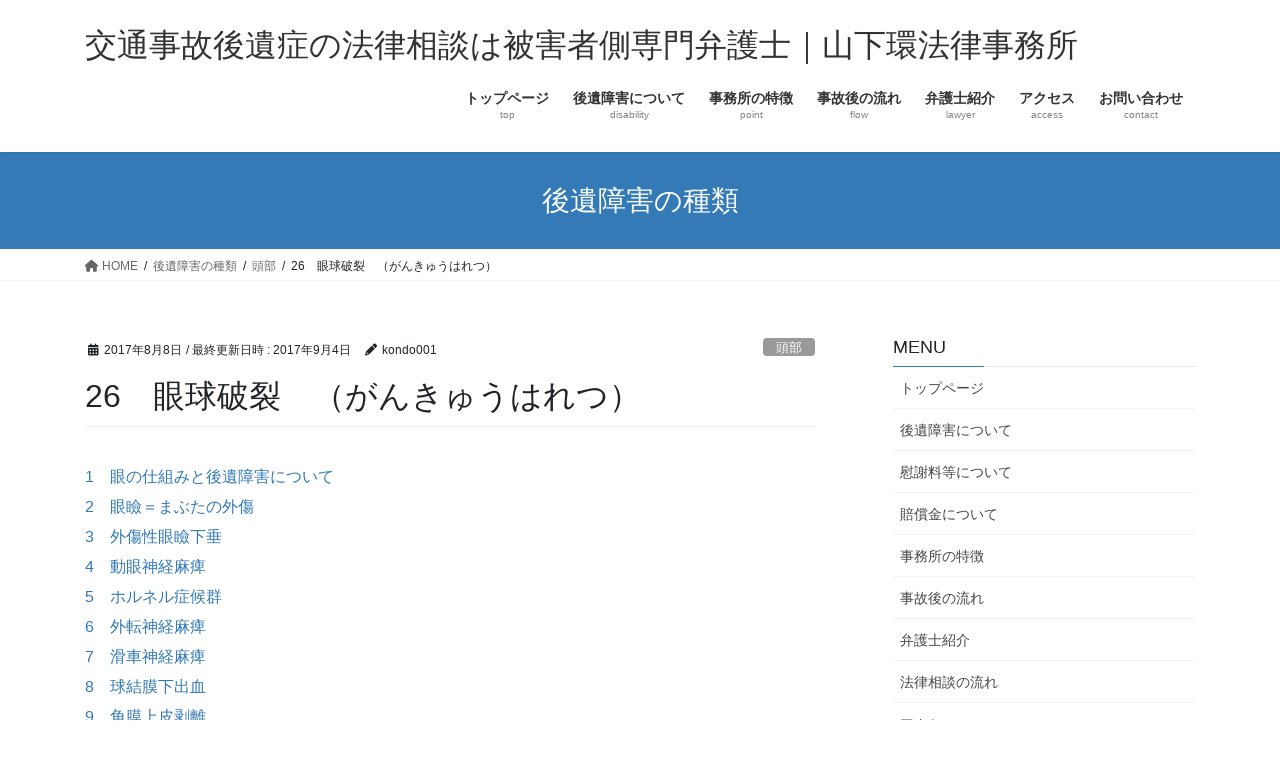

--- FILE ---
content_type: text/html; charset=UTF-8
request_url: https://jiko-110.com/head/eye26/
body_size: 63092
content:
<!DOCTYPE html>
<html dir="ltr" lang="ja" prefix="og: https://ogp.me/ns#">
<head>
<meta charset="utf-8">
<meta http-equiv="X-UA-Compatible" content="IE=edge">
<meta name="viewport" content="width=device-width, initial-scale=1">
<title>26 眼球破裂 （がんきゅうはれつ） | 交通事故後遺症の法律相談は被害者側専門弁護士｜山下環法律事務所</title>

		<!-- All in One SEO 4.9.0 - aioseo.com -->
	<meta name="description" content="1 眼の仕組みと後遺障害について 2 眼瞼＝まぶたの外傷 3 外傷性眼瞼下垂 4 動眼神経麻痺 5 ホルネル症" />
	<meta name="robots" content="max-image-preview:large" />
	<meta name="author" content="kondo001"/>
	<meta name="google-site-verification" content="ZFcdKxXFDjsT3Ym83c0aERWCEK5bbEAnxcesH2_2ZUU" />
	<link rel="canonical" href="https://jiko-110.com/head/eye26/" />
	<meta name="generator" content="All in One SEO (AIOSEO) 4.9.0" />
		<meta property="og:locale" content="ja_JP" />
		<meta property="og:site_name" content="交通事故後遺症の法律相談は被害者側専門弁護士｜山下環法律事務所 | 交通事故による高次脳機能障害（脳挫傷）や後遺症でお悩みなら被害者側専門弁護士へご相談ください。丸の内線赤坂見附駅から徒歩６分の好アクセス。" />
		<meta property="og:type" content="article" />
		<meta property="og:title" content="26 眼球破裂 （がんきゅうはれつ） | 交通事故後遺症の法律相談は被害者側専門弁護士｜山下環法律事務所" />
		<meta property="og:description" content="1 眼の仕組みと後遺障害について 2 眼瞼＝まぶたの外傷 3 外傷性眼瞼下垂 4 動眼神経麻痺 5 ホルネル症" />
		<meta property="og:url" content="https://jiko-110.com/head/eye26/" />
		<meta property="article:published_time" content="2017-08-08T07:52:32+00:00" />
		<meta property="article:modified_time" content="2017-09-04T05:30:12+00:00" />
		<meta name="twitter:card" content="summary" />
		<meta name="twitter:title" content="26 眼球破裂 （がんきゅうはれつ） | 交通事故後遺症の法律相談は被害者側専門弁護士｜山下環法律事務所" />
		<meta name="twitter:description" content="1 眼の仕組みと後遺障害について 2 眼瞼＝まぶたの外傷 3 外傷性眼瞼下垂 4 動眼神経麻痺 5 ホルネル症" />
		<script type="application/ld+json" class="aioseo-schema">
			{"@context":"https:\/\/schema.org","@graph":[{"@type":"Article","@id":"https:\/\/jiko-110.com\/head\/eye26\/#article","name":"26 \u773c\u7403\u7834\u88c2 \uff08\u304c\u3093\u304d\u3085\u3046\u306f\u308c\u3064\uff09 | \u4ea4\u901a\u4e8b\u6545\u5f8c\u907a\u75c7\u306e\u6cd5\u5f8b\u76f8\u8ac7\u306f\u88ab\u5bb3\u8005\u5074\u5c02\u9580\u5f01\u8b77\u58eb\uff5c\u5c71\u4e0b\u74b0\u6cd5\u5f8b\u4e8b\u52d9\u6240","headline":"26\u3000\u773c\u7403\u7834\u88c2\u3000\uff08\u304c\u3093\u304d\u3085\u3046\u306f\u308c\u3064\uff09","author":{"@id":"https:\/\/jiko-110.com\/author\/kondo001\/#author"},"publisher":{"@id":"https:\/\/jiko-110.com\/#organization"},"image":{"@type":"ImageObject","url":"http:\/\/jiko-110.com\/wp-content\/uploads\/2017\/07\/26-1-300x225.jpg","@id":"https:\/\/jiko-110.com\/head\/eye26\/#articleImage"},"datePublished":"2017-08-08T16:52:32+09:00","dateModified":"2017-09-04T14:30:12+09:00","inLanguage":"ja","mainEntityOfPage":{"@id":"https:\/\/jiko-110.com\/head\/eye26\/#webpage"},"isPartOf":{"@id":"https:\/\/jiko-110.com\/head\/eye26\/#webpage"},"articleSection":"\u982d\u90e8, \u773c\u90e8"},{"@type":"BreadcrumbList","@id":"https:\/\/jiko-110.com\/head\/eye26\/#breadcrumblist","itemListElement":[{"@type":"ListItem","@id":"https:\/\/jiko-110.com#listItem","position":1,"name":"Home","item":"https:\/\/jiko-110.com","nextItem":{"@type":"ListItem","@id":"https:\/\/jiko-110.com\/category\/head\/#listItem","name":"\u982d\u90e8"}},{"@type":"ListItem","@id":"https:\/\/jiko-110.com\/category\/head\/#listItem","position":2,"name":"\u982d\u90e8","item":"https:\/\/jiko-110.com\/category\/head\/","nextItem":{"@type":"ListItem","@id":"https:\/\/jiko-110.com\/category\/head\/ganbu\/#listItem","name":"\u773c\u90e8"},"previousItem":{"@type":"ListItem","@id":"https:\/\/jiko-110.com#listItem","name":"Home"}},{"@type":"ListItem","@id":"https:\/\/jiko-110.com\/category\/head\/ganbu\/#listItem","position":3,"name":"\u773c\u90e8","item":"https:\/\/jiko-110.com\/category\/head\/ganbu\/","nextItem":{"@type":"ListItem","@id":"https:\/\/jiko-110.com\/head\/eye26\/#listItem","name":"26\u3000\u773c\u7403\u7834\u88c2\u3000\uff08\u304c\u3093\u304d\u3085\u3046\u306f\u308c\u3064\uff09"},"previousItem":{"@type":"ListItem","@id":"https:\/\/jiko-110.com\/category\/head\/#listItem","name":"\u982d\u90e8"}},{"@type":"ListItem","@id":"https:\/\/jiko-110.com\/head\/eye26\/#listItem","position":4,"name":"26\u3000\u773c\u7403\u7834\u88c2\u3000\uff08\u304c\u3093\u304d\u3085\u3046\u306f\u308c\u3064\uff09","previousItem":{"@type":"ListItem","@id":"https:\/\/jiko-110.com\/category\/head\/ganbu\/#listItem","name":"\u773c\u90e8"}}]},{"@type":"Organization","@id":"https:\/\/jiko-110.com\/#organization","name":"\u4ea4\u901a\u4e8b\u6545\u5f8c\u907a\u75c7\u306e\u6cd5\u5f8b\u76f8\u8ac7\u306f\u88ab\u5bb3\u8005\u5074\u5c02\u9580\u5f01\u8b77\u58eb\uff5c\u5c71\u4e0b\u74b0\u6cd5\u5f8b\u4e8b\u52d9\u6240","description":"\u4ea4\u901a\u4e8b\u6545\u306b\u3088\u308b\u9ad8\u6b21\u8133\u6a5f\u80fd\u969c\u5bb3\uff08\u8133\u632b\u50b7\uff09\u3084\u5f8c\u907a\u75c7\u3067\u304a\u60a9\u307f\u306a\u3089\u88ab\u5bb3\u8005\u5074\u5c02\u9580\u5f01\u8b77\u58eb\u3078\u3054\u76f8\u8ac7\u304f\u3060\u3055\u3044\u3002\u4e38\u306e\u5185\u7dda\u8d64\u5742\u898b\u9644\u99c5\u304b\u3089\u5f92\u6b69\uff16\u5206\u306e\u597d\u30a2\u30af\u30bb\u30b9\u3002","url":"https:\/\/jiko-110.com\/"},{"@type":"Person","@id":"https:\/\/jiko-110.com\/author\/kondo001\/#author","url":"https:\/\/jiko-110.com\/author\/kondo001\/","name":"kondo001","image":{"@type":"ImageObject","@id":"https:\/\/jiko-110.com\/head\/eye26\/#authorImage","url":"https:\/\/secure.gravatar.com\/avatar\/7c2c1c40b3307ad0ba8c1804925594f1?s=96&d=mm&r=g","width":96,"height":96,"caption":"kondo001"}},{"@type":"WebPage","@id":"https:\/\/jiko-110.com\/head\/eye26\/#webpage","url":"https:\/\/jiko-110.com\/head\/eye26\/","name":"26 \u773c\u7403\u7834\u88c2 \uff08\u304c\u3093\u304d\u3085\u3046\u306f\u308c\u3064\uff09 | \u4ea4\u901a\u4e8b\u6545\u5f8c\u907a\u75c7\u306e\u6cd5\u5f8b\u76f8\u8ac7\u306f\u88ab\u5bb3\u8005\u5074\u5c02\u9580\u5f01\u8b77\u58eb\uff5c\u5c71\u4e0b\u74b0\u6cd5\u5f8b\u4e8b\u52d9\u6240","description":"1 \u773c\u306e\u4ed5\u7d44\u307f\u3068\u5f8c\u907a\u969c\u5bb3\u306b\u3064\u3044\u3066 2 \u773c\u77bc\uff1d\u307e\u3076\u305f\u306e\u5916\u50b7 3 \u5916\u50b7\u6027\u773c\u77bc\u4e0b\u5782 4 \u52d5\u773c\u795e\u7d4c\u9ebb\u75fa 5 \u30db\u30eb\u30cd\u30eb\u75c7","inLanguage":"ja","isPartOf":{"@id":"https:\/\/jiko-110.com\/#website"},"breadcrumb":{"@id":"https:\/\/jiko-110.com\/head\/eye26\/#breadcrumblist"},"author":{"@id":"https:\/\/jiko-110.com\/author\/kondo001\/#author"},"creator":{"@id":"https:\/\/jiko-110.com\/author\/kondo001\/#author"},"datePublished":"2017-08-08T16:52:32+09:00","dateModified":"2017-09-04T14:30:12+09:00"},{"@type":"WebSite","@id":"https:\/\/jiko-110.com\/#website","url":"https:\/\/jiko-110.com\/","name":"\u4ea4\u901a\u4e8b\u6545\u5f8c\u907a\u75c7\u306e\u6cd5\u5f8b\u76f8\u8ac7\u306f\u88ab\u5bb3\u8005\u5074\u5c02\u9580\u5f01\u8b77\u58eb\uff5c\u5c71\u4e0b\u74b0\u6cd5\u5f8b\u4e8b\u52d9\u6240","description":"\u4ea4\u901a\u4e8b\u6545\u306b\u3088\u308b\u9ad8\u6b21\u8133\u6a5f\u80fd\u969c\u5bb3\uff08\u8133\u632b\u50b7\uff09\u3084\u5f8c\u907a\u75c7\u3067\u304a\u60a9\u307f\u306a\u3089\u88ab\u5bb3\u8005\u5074\u5c02\u9580\u5f01\u8b77\u58eb\u3078\u3054\u76f8\u8ac7\u304f\u3060\u3055\u3044\u3002\u4e38\u306e\u5185\u7dda\u8d64\u5742\u898b\u9644\u99c5\u304b\u3089\u5f92\u6b69\uff16\u5206\u306e\u597d\u30a2\u30af\u30bb\u30b9\u3002","inLanguage":"ja","publisher":{"@id":"https:\/\/jiko-110.com\/#organization"}}]}
		</script>
		<!-- All in One SEO -->

<link rel="alternate" type="application/rss+xml" title="交通事故後遺症の法律相談は被害者側専門弁護士｜山下環法律事務所 &raquo; フィード" href="https://jiko-110.com/feed/" />
<link rel="alternate" type="application/rss+xml" title="交通事故後遺症の法律相談は被害者側専門弁護士｜山下環法律事務所 &raquo; コメントフィード" href="https://jiko-110.com/comments/feed/" />
<link rel="alternate" type="application/rss+xml" title="交通事故後遺症の法律相談は被害者側専門弁護士｜山下環法律事務所 &raquo; 26　眼球破裂　（がんきゅうはれつ） のコメントのフィード" href="https://jiko-110.com/head/eye26/feed/" />
<script type="text/javascript">
window._wpemojiSettings = {"baseUrl":"https:\/\/s.w.org\/images\/core\/emoji\/14.0.0\/72x72\/","ext":".png","svgUrl":"https:\/\/s.w.org\/images\/core\/emoji\/14.0.0\/svg\/","svgExt":".svg","source":{"concatemoji":"https:\/\/jiko-110.com\/wp-includes\/js\/wp-emoji-release.min.js?ver=6.2.8"}};
/*! This file is auto-generated */
!function(e,a,t){var n,r,o,i=a.createElement("canvas"),p=i.getContext&&i.getContext("2d");function s(e,t){p.clearRect(0,0,i.width,i.height),p.fillText(e,0,0);e=i.toDataURL();return p.clearRect(0,0,i.width,i.height),p.fillText(t,0,0),e===i.toDataURL()}function c(e){var t=a.createElement("script");t.src=e,t.defer=t.type="text/javascript",a.getElementsByTagName("head")[0].appendChild(t)}for(o=Array("flag","emoji"),t.supports={everything:!0,everythingExceptFlag:!0},r=0;r<o.length;r++)t.supports[o[r]]=function(e){if(p&&p.fillText)switch(p.textBaseline="top",p.font="600 32px Arial",e){case"flag":return s("\ud83c\udff3\ufe0f\u200d\u26a7\ufe0f","\ud83c\udff3\ufe0f\u200b\u26a7\ufe0f")?!1:!s("\ud83c\uddfa\ud83c\uddf3","\ud83c\uddfa\u200b\ud83c\uddf3")&&!s("\ud83c\udff4\udb40\udc67\udb40\udc62\udb40\udc65\udb40\udc6e\udb40\udc67\udb40\udc7f","\ud83c\udff4\u200b\udb40\udc67\u200b\udb40\udc62\u200b\udb40\udc65\u200b\udb40\udc6e\u200b\udb40\udc67\u200b\udb40\udc7f");case"emoji":return!s("\ud83e\udef1\ud83c\udffb\u200d\ud83e\udef2\ud83c\udfff","\ud83e\udef1\ud83c\udffb\u200b\ud83e\udef2\ud83c\udfff")}return!1}(o[r]),t.supports.everything=t.supports.everything&&t.supports[o[r]],"flag"!==o[r]&&(t.supports.everythingExceptFlag=t.supports.everythingExceptFlag&&t.supports[o[r]]);t.supports.everythingExceptFlag=t.supports.everythingExceptFlag&&!t.supports.flag,t.DOMReady=!1,t.readyCallback=function(){t.DOMReady=!0},t.supports.everything||(n=function(){t.readyCallback()},a.addEventListener?(a.addEventListener("DOMContentLoaded",n,!1),e.addEventListener("load",n,!1)):(e.attachEvent("onload",n),a.attachEvent("onreadystatechange",function(){"complete"===a.readyState&&t.readyCallback()})),(e=t.source||{}).concatemoji?c(e.concatemoji):e.wpemoji&&e.twemoji&&(c(e.twemoji),c(e.wpemoji)))}(window,document,window._wpemojiSettings);
</script>
<style type="text/css">
img.wp-smiley,
img.emoji {
	display: inline !important;
	border: none !important;
	box-shadow: none !important;
	height: 1em !important;
	width: 1em !important;
	margin: 0 0.07em !important;
	vertical-align: -0.1em !important;
	background: none !important;
	padding: 0 !important;
}
</style>
	<link rel='stylesheet' id='wp-block-library-css' href='https://jiko-110.com/wp-includes/css/dist/block-library/style.min.css?ver=6.2.8' type='text/css' media='all' />
<link rel='stylesheet' id='aioseo/css/src/vue/standalone/blocks/table-of-contents/global.scss-css' href='https://jiko-110.com/wp-content/plugins/all-in-one-seo-pack/dist/Lite/assets/css/table-of-contents/global.e90f6d47.css?ver=4.9.0' type='text/css' media='all' />
<link rel='stylesheet' id='classic-theme-styles-css' href='https://jiko-110.com/wp-includes/css/classic-themes.min.css?ver=6.2.8' type='text/css' media='all' />
<style id='global-styles-inline-css' type='text/css'>
body{--wp--preset--color--black: #000000;--wp--preset--color--cyan-bluish-gray: #abb8c3;--wp--preset--color--white: #ffffff;--wp--preset--color--pale-pink: #f78da7;--wp--preset--color--vivid-red: #cf2e2e;--wp--preset--color--luminous-vivid-orange: #ff6900;--wp--preset--color--luminous-vivid-amber: #fcb900;--wp--preset--color--light-green-cyan: #7bdcb5;--wp--preset--color--vivid-green-cyan: #00d084;--wp--preset--color--pale-cyan-blue: #8ed1fc;--wp--preset--color--vivid-cyan-blue: #0693e3;--wp--preset--color--vivid-purple: #9b51e0;--wp--preset--gradient--vivid-cyan-blue-to-vivid-purple: linear-gradient(135deg,rgba(6,147,227,1) 0%,rgb(155,81,224) 100%);--wp--preset--gradient--light-green-cyan-to-vivid-green-cyan: linear-gradient(135deg,rgb(122,220,180) 0%,rgb(0,208,130) 100%);--wp--preset--gradient--luminous-vivid-amber-to-luminous-vivid-orange: linear-gradient(135deg,rgba(252,185,0,1) 0%,rgba(255,105,0,1) 100%);--wp--preset--gradient--luminous-vivid-orange-to-vivid-red: linear-gradient(135deg,rgba(255,105,0,1) 0%,rgb(207,46,46) 100%);--wp--preset--gradient--very-light-gray-to-cyan-bluish-gray: linear-gradient(135deg,rgb(238,238,238) 0%,rgb(169,184,195) 100%);--wp--preset--gradient--cool-to-warm-spectrum: linear-gradient(135deg,rgb(74,234,220) 0%,rgb(151,120,209) 20%,rgb(207,42,186) 40%,rgb(238,44,130) 60%,rgb(251,105,98) 80%,rgb(254,248,76) 100%);--wp--preset--gradient--blush-light-purple: linear-gradient(135deg,rgb(255,206,236) 0%,rgb(152,150,240) 100%);--wp--preset--gradient--blush-bordeaux: linear-gradient(135deg,rgb(254,205,165) 0%,rgb(254,45,45) 50%,rgb(107,0,62) 100%);--wp--preset--gradient--luminous-dusk: linear-gradient(135deg,rgb(255,203,112) 0%,rgb(199,81,192) 50%,rgb(65,88,208) 100%);--wp--preset--gradient--pale-ocean: linear-gradient(135deg,rgb(255,245,203) 0%,rgb(182,227,212) 50%,rgb(51,167,181) 100%);--wp--preset--gradient--electric-grass: linear-gradient(135deg,rgb(202,248,128) 0%,rgb(113,206,126) 100%);--wp--preset--gradient--midnight: linear-gradient(135deg,rgb(2,3,129) 0%,rgb(40,116,252) 100%);--wp--preset--duotone--dark-grayscale: url('#wp-duotone-dark-grayscale');--wp--preset--duotone--grayscale: url('#wp-duotone-grayscale');--wp--preset--duotone--purple-yellow: url('#wp-duotone-purple-yellow');--wp--preset--duotone--blue-red: url('#wp-duotone-blue-red');--wp--preset--duotone--midnight: url('#wp-duotone-midnight');--wp--preset--duotone--magenta-yellow: url('#wp-duotone-magenta-yellow');--wp--preset--duotone--purple-green: url('#wp-duotone-purple-green');--wp--preset--duotone--blue-orange: url('#wp-duotone-blue-orange');--wp--preset--font-size--small: 13px;--wp--preset--font-size--medium: 20px;--wp--preset--font-size--large: 36px;--wp--preset--font-size--x-large: 42px;--wp--preset--spacing--20: 0.44rem;--wp--preset--spacing--30: 0.67rem;--wp--preset--spacing--40: 1rem;--wp--preset--spacing--50: 1.5rem;--wp--preset--spacing--60: 2.25rem;--wp--preset--spacing--70: 3.38rem;--wp--preset--spacing--80: 5.06rem;--wp--preset--shadow--natural: 6px 6px 9px rgba(0, 0, 0, 0.2);--wp--preset--shadow--deep: 12px 12px 50px rgba(0, 0, 0, 0.4);--wp--preset--shadow--sharp: 6px 6px 0px rgba(0, 0, 0, 0.2);--wp--preset--shadow--outlined: 6px 6px 0px -3px rgba(255, 255, 255, 1), 6px 6px rgba(0, 0, 0, 1);--wp--preset--shadow--crisp: 6px 6px 0px rgba(0, 0, 0, 1);}:where(.is-layout-flex){gap: 0.5em;}body .is-layout-flow > .alignleft{float: left;margin-inline-start: 0;margin-inline-end: 2em;}body .is-layout-flow > .alignright{float: right;margin-inline-start: 2em;margin-inline-end: 0;}body .is-layout-flow > .aligncenter{margin-left: auto !important;margin-right: auto !important;}body .is-layout-constrained > .alignleft{float: left;margin-inline-start: 0;margin-inline-end: 2em;}body .is-layout-constrained > .alignright{float: right;margin-inline-start: 2em;margin-inline-end: 0;}body .is-layout-constrained > .aligncenter{margin-left: auto !important;margin-right: auto !important;}body .is-layout-constrained > :where(:not(.alignleft):not(.alignright):not(.alignfull)){max-width: var(--wp--style--global--content-size);margin-left: auto !important;margin-right: auto !important;}body .is-layout-constrained > .alignwide{max-width: var(--wp--style--global--wide-size);}body .is-layout-flex{display: flex;}body .is-layout-flex{flex-wrap: wrap;align-items: center;}body .is-layout-flex > *{margin: 0;}:where(.wp-block-columns.is-layout-flex){gap: 2em;}.has-black-color{color: var(--wp--preset--color--black) !important;}.has-cyan-bluish-gray-color{color: var(--wp--preset--color--cyan-bluish-gray) !important;}.has-white-color{color: var(--wp--preset--color--white) !important;}.has-pale-pink-color{color: var(--wp--preset--color--pale-pink) !important;}.has-vivid-red-color{color: var(--wp--preset--color--vivid-red) !important;}.has-luminous-vivid-orange-color{color: var(--wp--preset--color--luminous-vivid-orange) !important;}.has-luminous-vivid-amber-color{color: var(--wp--preset--color--luminous-vivid-amber) !important;}.has-light-green-cyan-color{color: var(--wp--preset--color--light-green-cyan) !important;}.has-vivid-green-cyan-color{color: var(--wp--preset--color--vivid-green-cyan) !important;}.has-pale-cyan-blue-color{color: var(--wp--preset--color--pale-cyan-blue) !important;}.has-vivid-cyan-blue-color{color: var(--wp--preset--color--vivid-cyan-blue) !important;}.has-vivid-purple-color{color: var(--wp--preset--color--vivid-purple) !important;}.has-black-background-color{background-color: var(--wp--preset--color--black) !important;}.has-cyan-bluish-gray-background-color{background-color: var(--wp--preset--color--cyan-bluish-gray) !important;}.has-white-background-color{background-color: var(--wp--preset--color--white) !important;}.has-pale-pink-background-color{background-color: var(--wp--preset--color--pale-pink) !important;}.has-vivid-red-background-color{background-color: var(--wp--preset--color--vivid-red) !important;}.has-luminous-vivid-orange-background-color{background-color: var(--wp--preset--color--luminous-vivid-orange) !important;}.has-luminous-vivid-amber-background-color{background-color: var(--wp--preset--color--luminous-vivid-amber) !important;}.has-light-green-cyan-background-color{background-color: var(--wp--preset--color--light-green-cyan) !important;}.has-vivid-green-cyan-background-color{background-color: var(--wp--preset--color--vivid-green-cyan) !important;}.has-pale-cyan-blue-background-color{background-color: var(--wp--preset--color--pale-cyan-blue) !important;}.has-vivid-cyan-blue-background-color{background-color: var(--wp--preset--color--vivid-cyan-blue) !important;}.has-vivid-purple-background-color{background-color: var(--wp--preset--color--vivid-purple) !important;}.has-black-border-color{border-color: var(--wp--preset--color--black) !important;}.has-cyan-bluish-gray-border-color{border-color: var(--wp--preset--color--cyan-bluish-gray) !important;}.has-white-border-color{border-color: var(--wp--preset--color--white) !important;}.has-pale-pink-border-color{border-color: var(--wp--preset--color--pale-pink) !important;}.has-vivid-red-border-color{border-color: var(--wp--preset--color--vivid-red) !important;}.has-luminous-vivid-orange-border-color{border-color: var(--wp--preset--color--luminous-vivid-orange) !important;}.has-luminous-vivid-amber-border-color{border-color: var(--wp--preset--color--luminous-vivid-amber) !important;}.has-light-green-cyan-border-color{border-color: var(--wp--preset--color--light-green-cyan) !important;}.has-vivid-green-cyan-border-color{border-color: var(--wp--preset--color--vivid-green-cyan) !important;}.has-pale-cyan-blue-border-color{border-color: var(--wp--preset--color--pale-cyan-blue) !important;}.has-vivid-cyan-blue-border-color{border-color: var(--wp--preset--color--vivid-cyan-blue) !important;}.has-vivid-purple-border-color{border-color: var(--wp--preset--color--vivid-purple) !important;}.has-vivid-cyan-blue-to-vivid-purple-gradient-background{background: var(--wp--preset--gradient--vivid-cyan-blue-to-vivid-purple) !important;}.has-light-green-cyan-to-vivid-green-cyan-gradient-background{background: var(--wp--preset--gradient--light-green-cyan-to-vivid-green-cyan) !important;}.has-luminous-vivid-amber-to-luminous-vivid-orange-gradient-background{background: var(--wp--preset--gradient--luminous-vivid-amber-to-luminous-vivid-orange) !important;}.has-luminous-vivid-orange-to-vivid-red-gradient-background{background: var(--wp--preset--gradient--luminous-vivid-orange-to-vivid-red) !important;}.has-very-light-gray-to-cyan-bluish-gray-gradient-background{background: var(--wp--preset--gradient--very-light-gray-to-cyan-bluish-gray) !important;}.has-cool-to-warm-spectrum-gradient-background{background: var(--wp--preset--gradient--cool-to-warm-spectrum) !important;}.has-blush-light-purple-gradient-background{background: var(--wp--preset--gradient--blush-light-purple) !important;}.has-blush-bordeaux-gradient-background{background: var(--wp--preset--gradient--blush-bordeaux) !important;}.has-luminous-dusk-gradient-background{background: var(--wp--preset--gradient--luminous-dusk) !important;}.has-pale-ocean-gradient-background{background: var(--wp--preset--gradient--pale-ocean) !important;}.has-electric-grass-gradient-background{background: var(--wp--preset--gradient--electric-grass) !important;}.has-midnight-gradient-background{background: var(--wp--preset--gradient--midnight) !important;}.has-small-font-size{font-size: var(--wp--preset--font-size--small) !important;}.has-medium-font-size{font-size: var(--wp--preset--font-size--medium) !important;}.has-large-font-size{font-size: var(--wp--preset--font-size--large) !important;}.has-x-large-font-size{font-size: var(--wp--preset--font-size--x-large) !important;}
.wp-block-navigation a:where(:not(.wp-element-button)){color: inherit;}
:where(.wp-block-columns.is-layout-flex){gap: 2em;}
.wp-block-pullquote{font-size: 1.5em;line-height: 1.6;}
</style>
<link rel='stylesheet' id='contact-form-7-css' href='https://jiko-110.com/wp-content/plugins/contact-form-7/includes/css/styles.css?ver=5.8.7' type='text/css' media='all' />
<link rel='stylesheet' id='bootstrap-4-style-css' href='https://jiko-110.com/wp-content/themes/lightning/_g2/library/bootstrap-4/css/bootstrap.min.css?ver=4.5.0' type='text/css' media='all' />
<link rel='stylesheet' id='lightning-common-style-css' href='https://jiko-110.com/wp-content/themes/lightning/_g2/assets/css/common.css?ver=15.8.1' type='text/css' media='all' />
<style id='lightning-common-style-inline-css' type='text/css'>
/* vk-mobile-nav */:root {--vk-mobile-nav-menu-btn-bg-src: url("https://jiko-110.com/wp-content/themes/lightning/_g2/inc/vk-mobile-nav/package//images/vk-menu-btn-black.svg");--vk-mobile-nav-menu-btn-close-bg-src: url("https://jiko-110.com/wp-content/themes/lightning/_g2/inc/vk-mobile-nav/package//images/vk-menu-close-black.svg");--vk-menu-acc-icon-open-black-bg-src: url("https://jiko-110.com/wp-content/themes/lightning/_g2/inc/vk-mobile-nav/package//images/vk-menu-acc-icon-open-black.svg");--vk-menu-acc-icon-open-white-bg-src: url("https://jiko-110.com/wp-content/themes/lightning/_g2/inc/vk-mobile-nav/package//images/vk-menu-acc-icon-open-white.svg");--vk-menu-acc-icon-close-black-bg-src: url("https://jiko-110.com/wp-content/themes/lightning/_g2/inc/vk-mobile-nav/package//images/vk-menu-close-black.svg");--vk-menu-acc-icon-close-white-bg-src: url("https://jiko-110.com/wp-content/themes/lightning/_g2/inc/vk-mobile-nav/package//images/vk-menu-close-white.svg");}
</style>
<link rel='stylesheet' id='lightning-design-style-css' href='https://jiko-110.com/wp-content/themes/lightning/_g2/design-skin/origin2/css/style.css?ver=15.8.1' type='text/css' media='all' />
<style id='lightning-design-style-inline-css' type='text/css'>
:root {--color-key:#337ab7;--wp--preset--color--vk-color-primary:#337ab7;--color-key-dark:#2e6da4;}
a { color:#337ab7; }
.tagcloud a:before { font-family: "Font Awesome 5 Free";content: "\f02b";font-weight: bold; }
.media .media-body .media-heading a:hover { color:; }@media (min-width: 768px){.gMenu > li:before,.gMenu > li.menu-item-has-children::after { border-bottom-color: }.gMenu li li { background-color: }.gMenu li li a:hover { background-color:; }} /* @media (min-width: 768px) */.page-header { background-color:; }h2,.mainSection-title { border-top-color:; }h3:after,.subSection-title:after { border-bottom-color:; }ul.page-numbers li span.page-numbers.current,.page-link dl .post-page-numbers.current { background-color:; }.pager li > a { border-color:;color:;}.pager li > a:hover { background-color:;color:#fff;}.siteFooter { border-top-color:; }dt { border-left-color:; }:root {--g_nav_main_acc_icon_open_url:url(https://jiko-110.com/wp-content/themes/lightning/_g2/inc/vk-mobile-nav/package/images/vk-menu-acc-icon-open-black.svg);--g_nav_main_acc_icon_close_url: url(https://jiko-110.com/wp-content/themes/lightning/_g2/inc/vk-mobile-nav/package/images/vk-menu-close-black.svg);--g_nav_sub_acc_icon_open_url: url(https://jiko-110.com/wp-content/themes/lightning/_g2/inc/vk-mobile-nav/package/images/vk-menu-acc-icon-open-white.svg);--g_nav_sub_acc_icon_close_url: url(https://jiko-110.com/wp-content/themes/lightning/_g2/inc/vk-mobile-nav/package/images/vk-menu-close-white.svg);}
</style>
<link rel='stylesheet' id='lightning-theme-style-css' href='https://jiko-110.com/wp-content/themes/lightning/style.css?ver=15.8.1' type='text/css' media='all' />
<link rel='stylesheet' id='vk-font-awesome-css' href='https://jiko-110.com/wp-content/themes/lightning/vendor/vektor-inc/font-awesome-versions/src/versions/6/css/all.min.css?ver=6.1.0' type='text/css' media='all' />
<script type='text/javascript' src='https://jiko-110.com/wp-includes/js/jquery/jquery.min.js?ver=3.6.4' id='jquery-core-js'></script>
<script type='text/javascript' src='https://jiko-110.com/wp-includes/js/jquery/jquery-migrate.min.js?ver=3.4.0' id='jquery-migrate-js'></script>
<link rel="https://api.w.org/" href="https://jiko-110.com/wp-json/" /><link rel="alternate" type="application/json" href="https://jiko-110.com/wp-json/wp/v2/posts/593" /><link rel="EditURI" type="application/rsd+xml" title="RSD" href="https://jiko-110.com/xmlrpc.php?rsd" />
<link rel="wlwmanifest" type="application/wlwmanifest+xml" href="https://jiko-110.com/wp-includes/wlwmanifest.xml" />
<meta name="generator" content="WordPress 6.2.8" />
<link rel='shortlink' href='https://jiko-110.com/?p=593' />
<link rel="alternate" type="application/json+oembed" href="https://jiko-110.com/wp-json/oembed/1.0/embed?url=https%3A%2F%2Fjiko-110.com%2Fhead%2Feye26%2F" />
<link rel="alternate" type="text/xml+oembed" href="https://jiko-110.com/wp-json/oembed/1.0/embed?url=https%3A%2F%2Fjiko-110.com%2Fhead%2Feye26%2F&#038;format=xml" />
<style id="lightning-color-custom-for-plugins" type="text/css">/* ltg theme common */.color_key_bg,.color_key_bg_hover:hover{background-color: #337ab7;}.color_key_txt,.color_key_txt_hover:hover{color: #337ab7;}.color_key_border,.color_key_border_hover:hover{border-color: #337ab7;}.color_key_dark_bg,.color_key_dark_bg_hover:hover{background-color: #2e6da4;}.color_key_dark_txt,.color_key_dark_txt_hover:hover{color: #2e6da4;}.color_key_dark_border,.color_key_dark_border_hover:hover{border-color: #2e6da4;}</style>		<style type="text/css" id="wp-custom-css">
			.site-footer-copyright p:nth-child(2) {
    display: none;
}		</style>
		
</head>
<body class="post-template-default single single-post postid-593 single-format-standard sidebar-fix sidebar-fix-priority-top bootstrap4 device-pc fa_v6_css">
<a class="skip-link screen-reader-text" href="#main">コンテンツへスキップ</a>
<a class="skip-link screen-reader-text" href="#vk-mobile-nav">ナビゲーションに移動</a>
<svg xmlns="http://www.w3.org/2000/svg" viewBox="0 0 0 0" width="0" height="0" focusable="false" role="none" style="visibility: hidden; position: absolute; left: -9999px; overflow: hidden;" ><defs><filter id="wp-duotone-dark-grayscale"><feColorMatrix color-interpolation-filters="sRGB" type="matrix" values=" .299 .587 .114 0 0 .299 .587 .114 0 0 .299 .587 .114 0 0 .299 .587 .114 0 0 " /><feComponentTransfer color-interpolation-filters="sRGB" ><feFuncR type="table" tableValues="0 0.49803921568627" /><feFuncG type="table" tableValues="0 0.49803921568627" /><feFuncB type="table" tableValues="0 0.49803921568627" /><feFuncA type="table" tableValues="1 1" /></feComponentTransfer><feComposite in2="SourceGraphic" operator="in" /></filter></defs></svg><svg xmlns="http://www.w3.org/2000/svg" viewBox="0 0 0 0" width="0" height="0" focusable="false" role="none" style="visibility: hidden; position: absolute; left: -9999px; overflow: hidden;" ><defs><filter id="wp-duotone-grayscale"><feColorMatrix color-interpolation-filters="sRGB" type="matrix" values=" .299 .587 .114 0 0 .299 .587 .114 0 0 .299 .587 .114 0 0 .299 .587 .114 0 0 " /><feComponentTransfer color-interpolation-filters="sRGB" ><feFuncR type="table" tableValues="0 1" /><feFuncG type="table" tableValues="0 1" /><feFuncB type="table" tableValues="0 1" /><feFuncA type="table" tableValues="1 1" /></feComponentTransfer><feComposite in2="SourceGraphic" operator="in" /></filter></defs></svg><svg xmlns="http://www.w3.org/2000/svg" viewBox="0 0 0 0" width="0" height="0" focusable="false" role="none" style="visibility: hidden; position: absolute; left: -9999px; overflow: hidden;" ><defs><filter id="wp-duotone-purple-yellow"><feColorMatrix color-interpolation-filters="sRGB" type="matrix" values=" .299 .587 .114 0 0 .299 .587 .114 0 0 .299 .587 .114 0 0 .299 .587 .114 0 0 " /><feComponentTransfer color-interpolation-filters="sRGB" ><feFuncR type="table" tableValues="0.54901960784314 0.98823529411765" /><feFuncG type="table" tableValues="0 1" /><feFuncB type="table" tableValues="0.71764705882353 0.25490196078431" /><feFuncA type="table" tableValues="1 1" /></feComponentTransfer><feComposite in2="SourceGraphic" operator="in" /></filter></defs></svg><svg xmlns="http://www.w3.org/2000/svg" viewBox="0 0 0 0" width="0" height="0" focusable="false" role="none" style="visibility: hidden; position: absolute; left: -9999px; overflow: hidden;" ><defs><filter id="wp-duotone-blue-red"><feColorMatrix color-interpolation-filters="sRGB" type="matrix" values=" .299 .587 .114 0 0 .299 .587 .114 0 0 .299 .587 .114 0 0 .299 .587 .114 0 0 " /><feComponentTransfer color-interpolation-filters="sRGB" ><feFuncR type="table" tableValues="0 1" /><feFuncG type="table" tableValues="0 0.27843137254902" /><feFuncB type="table" tableValues="0.5921568627451 0.27843137254902" /><feFuncA type="table" tableValues="1 1" /></feComponentTransfer><feComposite in2="SourceGraphic" operator="in" /></filter></defs></svg><svg xmlns="http://www.w3.org/2000/svg" viewBox="0 0 0 0" width="0" height="0" focusable="false" role="none" style="visibility: hidden; position: absolute; left: -9999px; overflow: hidden;" ><defs><filter id="wp-duotone-midnight"><feColorMatrix color-interpolation-filters="sRGB" type="matrix" values=" .299 .587 .114 0 0 .299 .587 .114 0 0 .299 .587 .114 0 0 .299 .587 .114 0 0 " /><feComponentTransfer color-interpolation-filters="sRGB" ><feFuncR type="table" tableValues="0 0" /><feFuncG type="table" tableValues="0 0.64705882352941" /><feFuncB type="table" tableValues="0 1" /><feFuncA type="table" tableValues="1 1" /></feComponentTransfer><feComposite in2="SourceGraphic" operator="in" /></filter></defs></svg><svg xmlns="http://www.w3.org/2000/svg" viewBox="0 0 0 0" width="0" height="0" focusable="false" role="none" style="visibility: hidden; position: absolute; left: -9999px; overflow: hidden;" ><defs><filter id="wp-duotone-magenta-yellow"><feColorMatrix color-interpolation-filters="sRGB" type="matrix" values=" .299 .587 .114 0 0 .299 .587 .114 0 0 .299 .587 .114 0 0 .299 .587 .114 0 0 " /><feComponentTransfer color-interpolation-filters="sRGB" ><feFuncR type="table" tableValues="0.78039215686275 1" /><feFuncG type="table" tableValues="0 0.94901960784314" /><feFuncB type="table" tableValues="0.35294117647059 0.47058823529412" /><feFuncA type="table" tableValues="1 1" /></feComponentTransfer><feComposite in2="SourceGraphic" operator="in" /></filter></defs></svg><svg xmlns="http://www.w3.org/2000/svg" viewBox="0 0 0 0" width="0" height="0" focusable="false" role="none" style="visibility: hidden; position: absolute; left: -9999px; overflow: hidden;" ><defs><filter id="wp-duotone-purple-green"><feColorMatrix color-interpolation-filters="sRGB" type="matrix" values=" .299 .587 .114 0 0 .299 .587 .114 0 0 .299 .587 .114 0 0 .299 .587 .114 0 0 " /><feComponentTransfer color-interpolation-filters="sRGB" ><feFuncR type="table" tableValues="0.65098039215686 0.40392156862745" /><feFuncG type="table" tableValues="0 1" /><feFuncB type="table" tableValues="0.44705882352941 0.4" /><feFuncA type="table" tableValues="1 1" /></feComponentTransfer><feComposite in2="SourceGraphic" operator="in" /></filter></defs></svg><svg xmlns="http://www.w3.org/2000/svg" viewBox="0 0 0 0" width="0" height="0" focusable="false" role="none" style="visibility: hidden; position: absolute; left: -9999px; overflow: hidden;" ><defs><filter id="wp-duotone-blue-orange"><feColorMatrix color-interpolation-filters="sRGB" type="matrix" values=" .299 .587 .114 0 0 .299 .587 .114 0 0 .299 .587 .114 0 0 .299 .587 .114 0 0 " /><feComponentTransfer color-interpolation-filters="sRGB" ><feFuncR type="table" tableValues="0.098039215686275 1" /><feFuncG type="table" tableValues="0 0.66274509803922" /><feFuncB type="table" tableValues="0.84705882352941 0.41960784313725" /><feFuncA type="table" tableValues="1 1" /></feComponentTransfer><feComposite in2="SourceGraphic" operator="in" /></filter></defs></svg><header class="siteHeader">
		<div class="container siteHeadContainer">
		<div class="navbar-header">
						<p class="navbar-brand siteHeader_logo">
			<a href="https://jiko-110.com/">
				<span>交通事故後遺症の法律相談は被害者側専門弁護士｜山下環法律事務所</span>
			</a>
			</p>
					</div>

					<div id="gMenu_outer" class="gMenu_outer">
				<nav class="menu-%e3%83%a1%e3%82%a4%e3%83%b3%e3%83%a1%e3%83%8b%e3%83%a5%e3%83%bc-container"><ul id="menu-%e3%83%a1%e3%82%a4%e3%83%b3%e3%83%a1%e3%83%8b%e3%83%a5%e3%83%bc" class="menu gMenu vk-menu-acc"><li id="menu-item-200" class="menu-item menu-item-type-post_type menu-item-object-page menu-item-home"><a href="https://jiko-110.com/"><strong class="gMenu_name">トップページ</strong><span class="gMenu_description">top</span></a></li>
<li id="menu-item-199" class="menu-item menu-item-type-post_type menu-item-object-page"><a href="https://jiko-110.com/kouishogai/"><strong class="gMenu_name">後遺障害について</strong><span class="gMenu_description">disability</span></a></li>
<li id="menu-item-198" class="menu-item menu-item-type-post_type menu-item-object-page"><a href="https://jiko-110.com/tokucho/"><strong class="gMenu_name">事務所の特徴</strong><span class="gMenu_description">point</span></a></li>
<li id="menu-item-197" class="menu-item menu-item-type-post_type menu-item-object-page"><a href="https://jiko-110.com/flow/"><strong class="gMenu_name">事故後の流れ</strong><span class="gMenu_description">flow</span></a></li>
<li id="menu-item-196" class="menu-item menu-item-type-post_type menu-item-object-page"><a href="https://jiko-110.com/lawyer/"><strong class="gMenu_name">弁護士紹介</strong><span class="gMenu_description">lawyer</span></a></li>
<li id="menu-item-195" class="menu-item menu-item-type-post_type menu-item-object-page"><a href="https://jiko-110.com/access/"><strong class="gMenu_name">アクセス</strong><span class="gMenu_description">access</span></a></li>
<li id="menu-item-201" class="menu-item menu-item-type-post_type menu-item-object-page"><a href="https://jiko-110.com/contact/"><strong class="gMenu_name">お問い合わせ</strong><span class="gMenu_description">contact</span></a></li>
</ul></nav>			</div>
			</div>
	</header>

<div class="section page-header"><div class="container"><div class="row"><div class="col-md-12">
<div class="page-header_pageTitle">
後遺障害の種類</div>
</div></div></div></div><!-- [ /.page-header ] -->


<!-- [ .breadSection ] --><div class="section breadSection"><div class="container"><div class="row"><ol class="breadcrumb" itemscope itemtype="https://schema.org/BreadcrumbList"><li id="panHome" itemprop="itemListElement" itemscope itemtype="http://schema.org/ListItem"><a itemprop="item" href="https://jiko-110.com/"><span itemprop="name"><i class="fa fa-home"></i> HOME</span></a><meta itemprop="position" content="1" /></li><li itemprop="itemListElement" itemscope itemtype="http://schema.org/ListItem"><a itemprop="item" href="https://jiko-110.com/koishougaishurui/"><span itemprop="name">後遺障害の種類</span></a><meta itemprop="position" content="2" /></li><li itemprop="itemListElement" itemscope itemtype="http://schema.org/ListItem"><a itemprop="item" href="https://jiko-110.com/category/head/"><span itemprop="name">頭部</span></a><meta itemprop="position" content="3" /></li><li><span>26　眼球破裂　（がんきゅうはれつ）</span><meta itemprop="position" content="4" /></li></ol></div></div></div><!-- [ /.breadSection ] -->

<div class="section siteContent">
<div class="container">
<div class="row">

	<div class="col mainSection mainSection-col-two baseSection vk_posts-mainSection" id="main" role="main">
				<article id="post-593" class="entry entry-full post-593 post type-post status-publish format-standard hentry category-head category-ganbu">

	
	
		<header class="entry-header">
			<div class="entry-meta">


<span class="published entry-meta_items">2017年8月8日</span>

<span class="entry-meta_items entry-meta_updated">/ 最終更新日時 : <span class="updated">2017年9月4日</span></span>


	
	<span class="vcard author entry-meta_items entry-meta_items_author"><span class="fn">kondo001</span></span>



<span class="entry-meta_items entry-meta_items_term"><a href="https://jiko-110.com/category/head/" class="btn btn-xs btn-primary entry-meta_items_term_button" style="background-color:#999999;border:none;">頭部</a></span>
</div>
				<h1 class="entry-title">
											26　眼球破裂　（がんきゅうはれつ）									</h1>
		</header>

	
	
	<div class="entry-body">
				<p><a href="/head/eye01/">1　眼の仕組みと後遺障害について</a><br />
<a href="/head/eye02/">2　眼瞼＝まぶたの外傷</a><br />
<a href="/head/eye03/">3　外傷性眼瞼下垂</a><br />
<a href="/head/eye04/">4　動眼神経麻痺</a><br />
<a href="/head/eye05/">5　ホルネル症候群</a><br />
<a href="/head/eye06/">6　外転神経麻痺</a><br />
<a href="/head/eye07/">7　滑車神経麻痺</a><br />
<a href="/head/eye08/">8　球結膜下出血</a><br />
<a href="/head/eye09/">9　角膜上皮剥離</a><br />
<a href="/head/eye10/">10　角膜穿孔外傷</a><br />
<a href="/head/eye11/">11　前房出血</a><br />
<a href="/head/eye12/">12　外傷性散瞳</a><br />
<a href="/head/eye13/">13　涙小管断裂</a><br />
<a href="/head/eye14/">14　外傷性虹彩炎</a><br />
<a href="/head/eye15/">15　虹彩離断</a><br />
<a href="/head/eye16/">16　水晶体亜脱臼</a>　<br />
<a href="/head/eye17/">17　水晶体脱臼、無水晶体眼</a><br />
<a href="/head/eye18/">18　外傷性白内障</a><br />
<a href="/head/eye19/">19　眼窩底破裂骨折</a><br />
<a href="/head/eye20/">20　視神経管骨折</a><br />
<a href="/head/eye21/">21　硝子体出血</a><br />
<a href="/head/eye22/">22　外傷性網膜剥離</a>　<br />
<a href="/head/eye23/">23　網膜振盪症</a><br />
<a href="/head/eye24/">24　外傷性黄斑円孔</a><br />
<a href="/head/eye25/">25　眼底出血　網膜出血・脈絡膜出血</a><br />
<a href="/head/eye26/">26　眼球破裂</a><br />
<a href="/head/eye27/">27　続発性緑内障</a>　</p>
<p><img decoding="async" src="https://jiko-110.com/wp-content/uploads/2017/07/26-1-300x225.jpg" alt="26-1" width="300" height="225" class="aligncenter size-medium wp-image-480" srcset="https://jiko-110.com/wp-content/uploads/2017/07/26-1-300x225.jpg 300w, https://jiko-110.com/wp-content/uploads/2017/07/26-1.jpg 339w" sizes="(max-width: 300px) 100vw, 300px" /></p>
<p>健側の目に比較して、少し目が柔らかい＝眼圧が低い。<br />
目玉がパンクして、中身が漏れ出た分、眼圧が低くなっている。</p>
<p>眼球破裂とは、交通事故で、強い外力が眼球に加わり、角膜や強膜が破裂し、中の硝子体やブドウ膜が、傷口から脱出している状態です。</p>
<p>受傷直後から、視力の低下、目の充血、浮腫、眼痛などの症状が出現します。<br />
片目の眼球破裂では、健側の眼球にも同様の症状が現れることがあります。</p>
<p>異物の混入、細菌による感染など、眼球に付着する異物を早急に除去しなければ失明する可能性もあり非常に危険な状態です。<br />
適切な治療が行われても、ほとんどの場合、視力の低下を残します。</p>
<p>細隙灯顕微鏡検査、超音波検査、CT検査などで、眼球破裂の部位、異物混入の有無、合併症の有無がチェックされ、手術に入ります。</p>
<p>眼球破裂は、眼科で扱う外傷のうち、最も重篤なもので、穿孔創が小さいときは、治療用コンタクトレンズを使用します。穿孔創が大きいときは、抗生物質の点滴などを行いつつ、局所麻酔、全身麻酔下で強膜、角膜の縫合術を行います。</p>
<p>穿孔創から、ぶどう膜、水晶体、硝子体などの眼内組織が脱出し、眼内炎や眼内の諸器官の障害が強いときは、失明することも多くなります。<br />
できるだけ早く、傷口を閉じて感染予防に注意し、同時に外傷性白内障、硝子体出血、網膜剥離を合併するときには、それぞれに対する手術も加えて行わなければなりません。<br />
時期を逃すと、視力の回復は望めなくなってしまいます。</p>
<h2>眼球破裂における後遺障害のポイント</h2>
<p>1）1眼が失明し、または１眼の視力が０．０２以下になったものでは、８級１号が認定されます。</p>
<p>2）交通事故による眼球破裂では、後遺障害が眼、視力の低下だけではなく、頭部外傷後の高次脳機能障害、目周辺の顔面の醜状痕を合併することが大半です。<br />
この場合、立証は、より高度なものとなります。</p>
<p> </p>
			</div>

	
	
	
	
		<div class="entry-footer">

			<div class="entry-meta-dataList"><dl><dt>カテゴリー</dt><dd><a href="https://jiko-110.com/category/head/">頭部</a>、<a href="https://jiko-110.com/category/head/ganbu/">眼部</a></dd></dl></div>
		</div><!-- [ /.entry-footer ] -->
	
	
			
		<div id="comments" class="comments-area">
	
		
		
		
			<div id="respond" class="comment-respond">
		<h3 id="reply-title" class="comment-reply-title">コメントを残す <small><a rel="nofollow" id="cancel-comment-reply-link" href="/head/eye26/#respond" style="display:none;">コメントをキャンセル</a></small></h3><form action="https://jiko-110.com/wp-comments-post.php" method="post" id="commentform" class="comment-form"><p class="comment-notes"><span id="email-notes">メールアドレスが公開されることはありません。</span> <span class="required-field-message"><span class="required">※</span> が付いている欄は必須項目です</span></p><p class="comment-form-comment"><label for="comment">コメント <span class="required">※</span></label> <textarea id="comment" name="comment" cols="45" rows="8" maxlength="65525" required="required"></textarea></p><p class="comment-form-author"><label for="author">名前 <span class="required">※</span></label> <input id="author" name="author" type="text" value="" size="30" maxlength="245" autocomplete="name" required="required" /></p>
<p class="comment-form-email"><label for="email">メール <span class="required">※</span></label> <input id="email" name="email" type="text" value="" size="30" maxlength="100" aria-describedby="email-notes" autocomplete="email" required="required" /></p>
<p class="comment-form-url"><label for="url">サイト</label> <input id="url" name="url" type="text" value="" size="30" maxlength="200" autocomplete="url" /></p>
<p class="comment-form-cookies-consent"><input id="wp-comment-cookies-consent" name="wp-comment-cookies-consent" type="checkbox" value="yes" /> <label for="wp-comment-cookies-consent">次回のコメントで使用するためブラウザーに自分の名前、メールアドレス、サイトを保存する。</label></p>
<p class="form-submit"><input name="submit" type="submit" id="submit" class="submit" value="コメントを送信" /> <input type='hidden' name='comment_post_ID' value='593' id='comment_post_ID' />
<input type='hidden' name='comment_parent' id='comment_parent' value='0' />
</p><p style="display: none;"><input type="hidden" id="akismet_comment_nonce" name="akismet_comment_nonce" value="c87e3f4e8b" /></p><p style="display: none !important;" class="akismet-fields-container" data-prefix="ak_"><label>&#916;<textarea name="ak_hp_textarea" cols="45" rows="8" maxlength="100"></textarea></label><input type="hidden" id="ak_js_1" name="ak_js" value="3"/><script>document.getElementById( "ak_js_1" ).setAttribute( "value", ( new Date() ).getTime() );</script></p></form>	</div><!-- #respond -->
	
		</div><!-- #comments -->
	
	
</article><!-- [ /#post-593 ] -->


	<div class="vk_posts postNextPrev">

		<div id="post-596" class="vk_post vk_post-postType-post card card-post card-horizontal card-sm vk_post-col-xs-12 vk_post-col-sm-12 vk_post-col-md-6 post-596 post type-post status-publish format-standard hentry category-head category-ganbu"><div class="row no-gutters card-horizontal-inner-row"><div class="col-5 card-img-outer"><div class="vk_post_imgOuter" style="background-image:url(https://jiko-110.com/wp-content/themes/lightning/_g2/assets/images/no-image.png)"><a href="https://jiko-110.com/head/eye27/"><div class="card-img-overlay"><span class="vk_post_imgOuter_singleTermLabel" style="color:#fff;background-color:#999999">頭部</span></div><img src="https://jiko-110.com/wp-content/themes/lightning/_g2/assets/images/no-image.png" class="vk_post_imgOuter_img card-img card-img-use-bg" /></a></div><!-- [ /.vk_post_imgOuter ] --></div><!-- /.col --><div class="col-7"><div class="vk_post_body card-body"><p class="postNextPrev_label">前の記事</p><h5 class="vk_post_title card-title"><a href="https://jiko-110.com/head/eye27/">27　続発性緑内障　（ぞくはつせいりょくないしょう）</a></h5><div class="vk_post_date card-date published">2017年8月8日</div></div><!-- [ /.card-body ] --></div><!-- /.col --></div><!-- [ /.row ] --></div><!-- [ /.card ] -->
		<div id="post-590" class="vk_post vk_post-postType-post card card-post card-horizontal card-sm vk_post-col-xs-12 vk_post-col-sm-12 vk_post-col-md-6 card-horizontal-reverse postNextPrev_next post-590 post type-post status-publish format-standard hentry category-head category-ganbu"><div class="row no-gutters card-horizontal-inner-row"><div class="col-5 card-img-outer"><div class="vk_post_imgOuter" style="background-image:url(https://jiko-110.com/wp-content/themes/lightning/_g2/assets/images/no-image.png)"><a href="https://jiko-110.com/head/eye25/"><div class="card-img-overlay"><span class="vk_post_imgOuter_singleTermLabel" style="color:#fff;background-color:#999999">頭部</span></div><img src="https://jiko-110.com/wp-content/themes/lightning/_g2/assets/images/no-image.png" class="vk_post_imgOuter_img card-img card-img-use-bg" /></a></div><!-- [ /.vk_post_imgOuter ] --></div><!-- /.col --><div class="col-7"><div class="vk_post_body card-body"><p class="postNextPrev_label">次の記事</p><h5 class="vk_post_title card-title"><a href="https://jiko-110.com/head/eye25/">25　眼底出血　網膜出血・脈絡膜出血　（がんてい・もうまく・みゃくらくまく）</a></h5><div class="vk_post_date card-date published">2017年8月8日</div></div><!-- [ /.card-body ] --></div><!-- /.col --></div><!-- [ /.row ] --></div><!-- [ /.card ] -->
		</div>
					</div><!-- [ /.mainSection ] -->

			<div class="col subSection sideSection sideSection-col-two baseSection">
						<aside class="widget widget_nav_menu" id="nav_menu-3"><h1 class="widget-title subSection-title">MENU</h1><div class="menu-%e3%82%b5%e3%82%a4%e3%83%89%e3%83%a1%e3%83%8b%e3%83%a5%e3%83%bc-container"><ul id="menu-%e3%82%b5%e3%82%a4%e3%83%89%e3%83%a1%e3%83%8b%e3%83%a5%e3%83%bc" class="menu"><li id="menu-item-194" class="menu-item menu-item-type-post_type menu-item-object-page menu-item-home menu-item-194"><a href="https://jiko-110.com/">トップページ</a></li>
<li id="menu-item-193" class="menu-item menu-item-type-post_type menu-item-object-page menu-item-193"><a href="https://jiko-110.com/kouishogai/">後遺障害について</a></li>
<li id="menu-item-187" class="menu-item menu-item-type-post_type menu-item-object-page menu-item-187"><a href="https://jiko-110.com/isharyo/">慰謝料等について</a></li>
<li id="menu-item-185" class="menu-item menu-item-type-post_type menu-item-object-page menu-item-185"><a href="https://jiko-110.com/baishokin/">賠償金について</a></li>
<li id="menu-item-192" class="menu-item menu-item-type-post_type menu-item-object-page menu-item-192"><a href="https://jiko-110.com/tokucho/">事務所の特徴</a></li>
<li id="menu-item-191" class="menu-item menu-item-type-post_type menu-item-object-page menu-item-191"><a href="https://jiko-110.com/flow/">事故後の流れ</a></li>
<li id="menu-item-190" class="menu-item menu-item-type-post_type menu-item-object-page menu-item-190"><a href="https://jiko-110.com/lawyer/">弁護士紹介</a></li>
<li id="menu-item-2780" class="menu-item menu-item-type-post_type menu-item-object-page menu-item-2780"><a href="https://jiko-110.com/%e6%b3%95%e5%be%8b%e7%9b%b8%e8%ab%87%e3%81%ae%e6%b5%81%e3%82%8c/">法律相談の流れ</a></li>
<li id="menu-item-188" class="menu-item menu-item-type-post_type menu-item-object-page menu-item-188"><a href="https://jiko-110.com/access/">アクセス</a></li>
<li id="menu-item-186" class="menu-item menu-item-type-post_type menu-item-object-page menu-item-186"><a href="https://jiko-110.com/contact/">お問い合わせ</a></li>
</ul></div></aside>

<aside class="widget widget_postlist">
<h1 class="subSection-title">最近の投稿</h1>

  <div class="media">

	
	<div class="media-body">
	  <h4 class="media-heading"><a href="https://jiko-110.com/yobu/%ef%bc%91%e3%80%80%e8%85%b0%e9%83%a8%e6%8d%bb%e6%8c%ab%e3%83%bb%e5%a4%96%e5%82%b7%e6%80%a7%e8%85%b0%e9%83%a8%e7%97%87%e5%80%99%e7%be%a4/">１　腰部捻挫・外傷性腰部症候群</a></h4>
	  <div class="published entry-meta_items">2019年3月7日</div>
	</div>
  </div>


  <div class="media">

	
	<div class="media-body">
	  <h4 class="media-heading"><a href="https://jiko-110.com/yobu/%ef%bc%92%e3%80%80%e5%a4%96%e5%82%b7%e6%80%a7%e8%85%b0%e9%83%a8%e7%97%87%e5%80%99%e7%be%a4%e3%81%ae%e7%a5%9e%e7%b5%8c%e7%97%87%e7%8a%b6/">２　外傷性腰部症候群の神経症状</a></h4>
	  <div class="published entry-meta_items">2019年3月7日</div>
	</div>
  </div>


  <div class="media">

	
	<div class="media-body">
	  <h4 class="media-heading"><a href="https://jiko-110.com/yobu/%ef%bc%93%e3%80%80%e8%85%b0%e6%a4%8e%e6%a8%aa%e7%aa%81%e8%b5%b7%e9%aa%a8%e6%8a%98%e3%80%80%ef%bc%88%e3%82%88%e3%81%86%e3%81%a4%e3%81%84%e3%81%8a%e3%81%86%e3%81%a8%e3%81%a3%e3%81%8d%e3%81%93%e3%81%a3/">３　腰椎横突起骨折　（ようついおうとっきこっせつ）</a></h4>
	  <div class="published entry-meta_items">2019年3月7日</div>
	</div>
  </div>


  <div class="media">

	
	<div class="media-body">
	  <h4 class="media-heading"><a href="https://jiko-110.com/yobu/%ef%bc%94%e3%80%80%e8%85%b0%e9%83%a8%e8%84%8a%e6%9f%b1%e7%ae%a1%e7%8b%ad%e7%aa%84%e7%97%87/">４　腰部脊柱管狭窄症</a></h4>
	  <div class="published entry-meta_items">2019年3月7日</div>
	</div>
  </div>


  <div class="media">

	
	<div class="media-body">
	  <h4 class="media-heading"><a href="https://jiko-110.com/yobu/%ef%bc%95%e3%80%80%e8%85%b0%e6%a4%8e%e5%88%86%e9%9b%a2%e3%83%bb%e3%81%99%e3%81%b9%e3%82%8a%e7%97%87/">５　腰椎分離・すべり症</a></h4>
	  <div class="published entry-meta_items">2019年3月7日</div>
	</div>
  </div>


  <div class="media">

	
	<div class="media-body">
	  <h4 class="media-heading"><a href="https://jiko-110.com/neck/%ef%bc%91%e3%80%80%e5%a4%96%e5%82%b7%e6%80%a7%e9%a0%9a%e9%83%a8%e7%97%87%e5%80%99%e7%be%a4%ef%bc%88%e3%81%8c%e3%81%84%e3%81%97%e3%82%87%e3%81%86%e3%81%9b%e3%81%84%e3%81%91%e3%81%84%e3%81%b6%e3%81%97/">１　外傷性頚部症候群（がいしょうせいけいぶしょうこうぐん）</a></h4>
	  <div class="published entry-meta_items">2019年3月6日</div>
	</div>
  </div>


  <div class="media">

	
	<div class="media-body">
	  <h4 class="media-heading"><a href="https://jiko-110.com/neck/%ef%bc%92%e3%80%80%e5%a4%96%e5%82%b7%e6%80%a7%e9%a0%9a%e9%83%a8%e7%97%87%e5%80%99%e7%be%a4%e3%81%ae%e7%a5%9e%e7%b5%8c%e7%97%87%e7%8a%b6%e3%81%ab%e3%81%a4%e3%81%84%e3%81%a6/">２　外傷性頚部症候群の神経症状について</a></h4>
	  <div class="published entry-meta_items">2019年3月6日</div>
	</div>
  </div>


  <div class="media">

	
	<div class="media-body">
	  <h4 class="media-heading"><a href="https://jiko-110.com/neck/%ef%bc%93%e3%80%80%e9%a0%9a%e6%a4%8e%e7%97%87%e6%80%a7%e8%84%8a%e9%ab%84%e7%97%87/">３　頚椎症性脊髄症</a></h4>
	  <div class="published entry-meta_items">2019年3月6日</div>
	</div>
  </div>


  <div class="media">

	
	<div class="media-body">
	  <h4 class="media-heading"><a href="https://jiko-110.com/tuitaibu/tuitaibu01/">１　骨折の分類</a></h4>
	  <div class="published entry-meta_items">2018年12月19日</div>
	</div>
  </div>


  <div class="media">

	
	<div class="media-body">
	  <h4 class="media-heading"><a href="https://jiko-110.com/tuitaibu/tuitaibu02/">２　脊柱の圧迫骨折</a></h4>
	  <div class="published entry-meta_items">2018年12月19日</div>
	</div>
  </div>

</aside>

<aside class="widget widget_categories widget_link_list">
<nav class="localNav">
<h1 class="subSection-title">カテゴリー</h1>
<ul>
		<li class="cat-item cat-item-1"><a href="https://jiko-110.com/category/head/">頭部</a>
<ul class='children'>
	<li class="cat-item cat-item-23"><a href="https://jiko-110.com/category/head/earmouse/">耳鼻口・醜状障害</a>
	<ul class='children'>
	<li class="cat-item cat-item-26"><a href="https://jiko-110.com/category/head/earmouse/ear/">耳</a>
</li>
	<li class="cat-item cat-item-27"><a href="https://jiko-110.com/category/head/earmouse/nose/">鼻</a>
</li>
	<li class="cat-item cat-item-28"><a href="https://jiko-110.com/category/head/earmouse/mouth/">口</a>
</li>
	</ul>
</li>
	<li class="cat-item cat-item-24"><a href="https://jiko-110.com/category/head/seishin/">精神・神経系統</a>
</li>
	<li class="cat-item cat-item-11"><a href="https://jiko-110.com/category/head/nou/">脳部</a>
</li>
	<li class="cat-item cat-item-12"><a href="https://jiko-110.com/category/head/ganbu/">眼部</a>
</li>
</ul>
</li>
	<li class="cat-item cat-item-4"><a href="https://jiko-110.com/category/neck/">頸部</a>
</li>
	<li class="cat-item cat-item-5"><a href="https://jiko-110.com/category/tuitaibu/">椎体部</a>
<ul class='children'>
	<li class="cat-item cat-item-21"><a href="https://jiko-110.com/category/tuitaibu/munehara/">胸腹部</a>
</li>
	<li class="cat-item cat-item-25"><a href="https://jiko-110.com/category/tuitaibu/sekichu/">脊柱・その他体幹骨</a>
</li>
</ul>
</li>
	<li class="cat-item cat-item-6"><a href="https://jiko-110.com/category/yobu/">腰部</a>
</li>
	<li class="cat-item cat-item-7"><a href="https://jiko-110.com/category/zoki/">臓器</a>
</li>
	<li class="cat-item cat-item-8"><a href="https://jiko-110.com/category/joshi/">上肢</a>
</li>
	<li class="cat-item cat-item-9"><a href="https://jiko-110.com/category/kashi/">下肢</a>
<ul class='children'>
	<li class="cat-item cat-item-19"><a href="https://jiko-110.com/category/kashi/legs/">足</a>
</li>
	<li class="cat-item cat-item-13"><a href="https://jiko-110.com/category/kashi/kotsuban/">骨盤骨</a>
</li>
	<li class="cat-item cat-item-14"><a href="https://jiko-110.com/category/kashi/kokansetsu/">股関節</a>
</li>
	<li class="cat-item cat-item-15"><a href="https://jiko-110.com/category/kashi/daitaikotsu/">大腿骨</a>
</li>
	<li class="cat-item cat-item-16"><a href="https://jiko-110.com/category/kashi/hiza/">膝・下腿骨</a>
</li>
	<li class="cat-item cat-item-17"><a href="https://jiko-110.com/category/kashi/jintai/">靱帯損傷</a>
</li>
	<li class="cat-item cat-item-18"><a href="https://jiko-110.com/category/kashi/shinkeimahi/">神経麻痺</a>
</li>
</ul>
</li>
</ul>
</nav>
</aside>

<aside class="widget widget_archive widget_link_list">
<nav class="localNav">
<h1 class="subSection-title">アーカイブ</h1>
<ul>
		<li><a href='https://jiko-110.com/2019/03/'>2019年3月</a></li>
	<li><a href='https://jiko-110.com/2019/01/'>2019年1月</a></li>
	<li><a href='https://jiko-110.com/2018/12/'>2018年12月</a></li>
	<li><a href='https://jiko-110.com/2018/11/'>2018年11月</a></li>
	<li><a href='https://jiko-110.com/2018/10/'>2018年10月</a></li>
	<li><a href='https://jiko-110.com/2018/09/'>2018年9月</a></li>
	<li><a href='https://jiko-110.com/2018/08/'>2018年8月</a></li>
	<li><a href='https://jiko-110.com/2018/07/'>2018年7月</a></li>
	<li><a href='https://jiko-110.com/2017/08/'>2017年8月</a></li>
	<li><a href='https://jiko-110.com/2017/07/'>2017年7月</a></li>
</ul>
</nav>
</aside>

					</div><!-- [ /.subSection ] -->
	

</div><!-- [ /.row ] -->
</div><!-- [ /.container ] -->
</div><!-- [ /.siteContent ] -->



<footer class="section siteFooter">
			<div class="footerMenu">
			<div class="container">
				<nav class="menu-%e3%83%a1%e3%82%a4%e3%83%b3%e3%83%a1%e3%83%8b%e3%83%a5%e3%83%bc-container"><ul id="menu-%e3%83%a1%e3%82%a4%e3%83%b3%e3%83%a1%e3%83%8b%e3%83%a5%e3%83%bc-1" class="menu nav"><li id="menu-item-200" class="menu-item menu-item-type-post_type menu-item-object-page menu-item-home menu-item-200"><a href="https://jiko-110.com/">トップページ</a></li>
<li id="menu-item-199" class="menu-item menu-item-type-post_type menu-item-object-page menu-item-199"><a href="https://jiko-110.com/kouishogai/">後遺障害について</a></li>
<li id="menu-item-198" class="menu-item menu-item-type-post_type menu-item-object-page menu-item-198"><a href="https://jiko-110.com/tokucho/">事務所の特徴</a></li>
<li id="menu-item-197" class="menu-item menu-item-type-post_type menu-item-object-page menu-item-197"><a href="https://jiko-110.com/flow/">事故後の流れ</a></li>
<li id="menu-item-196" class="menu-item menu-item-type-post_type menu-item-object-page menu-item-196"><a href="https://jiko-110.com/lawyer/">弁護士紹介</a></li>
<li id="menu-item-195" class="menu-item menu-item-type-post_type menu-item-object-page menu-item-195"><a href="https://jiko-110.com/access/">アクセス</a></li>
<li id="menu-item-201" class="menu-item menu-item-type-post_type menu-item-object-page menu-item-201"><a href="https://jiko-110.com/contact/">お問い合わせ</a></li>
</ul></nav>			</div>
		</div>
			
	
	<div class="container sectionBox copySection text-center">
			<p>Copyright &copy; 交通事故後遺症の法律相談は被害者側専門弁護士｜山下環法律事務所 All Rights Reserved.</p><p>Powered by <a href="https://wordpress.org/">WordPress</a> &amp; <a href="https://lightning.nagoya/ja/" target="_blank" title="Free WordPress Theme Lightning"> Lightning Theme</a> by Vektor,Inc. technology.</p>	</div>
</footer>
<div id="vk-mobile-nav-menu-btn" class="vk-mobile-nav-menu-btn">MENU</div><div class="vk-mobile-nav vk-mobile-nav-drop-in" id="vk-mobile-nav"><nav class="vk-mobile-nav-menu-outer" role="navigation"><ul id="menu-%e3%83%a1%e3%82%a4%e3%83%b3%e3%83%a1%e3%83%8b%e3%83%a5%e3%83%bc-2" class="vk-menu-acc menu"><li class="menu-item menu-item-type-post_type menu-item-object-page menu-item-home menu-item-200"><a href="https://jiko-110.com/">トップページ</a></li>
<li class="menu-item menu-item-type-post_type menu-item-object-page menu-item-199"><a href="https://jiko-110.com/kouishogai/">後遺障害について</a></li>
<li class="menu-item menu-item-type-post_type menu-item-object-page menu-item-198"><a href="https://jiko-110.com/tokucho/">事務所の特徴</a></li>
<li class="menu-item menu-item-type-post_type menu-item-object-page menu-item-197"><a href="https://jiko-110.com/flow/">事故後の流れ</a></li>
<li class="menu-item menu-item-type-post_type menu-item-object-page menu-item-196"><a href="https://jiko-110.com/lawyer/">弁護士紹介</a></li>
<li class="menu-item menu-item-type-post_type menu-item-object-page menu-item-195"><a href="https://jiko-110.com/access/">アクセス</a></li>
<li class="menu-item menu-item-type-post_type menu-item-object-page menu-item-201"><a href="https://jiko-110.com/contact/">お問い合わせ</a></li>
</ul></nav></div><script type="module"  src='https://jiko-110.com/wp-content/plugins/all-in-one-seo-pack/dist/Lite/assets/table-of-contents.95d0dfce.js?ver=4.9.0' id='aioseo/js/src/vue/standalone/blocks/table-of-contents/frontend.js-js'></script>
<script type='text/javascript' src='https://jiko-110.com/wp-content/plugins/contact-form-7/includes/swv/js/index.js?ver=5.8.7' id='swv-js'></script>
<script type='text/javascript' id='contact-form-7-js-extra'>
/* <![CDATA[ */
var wpcf7 = {"api":{"root":"https:\/\/jiko-110.com\/wp-json\/","namespace":"contact-form-7\/v1"}};
/* ]]> */
</script>
<script type='text/javascript' src='https://jiko-110.com/wp-content/plugins/contact-form-7/includes/js/index.js?ver=5.8.7' id='contact-form-7-js'></script>
<script type='text/javascript' id='lightning-js-js-extra'>
/* <![CDATA[ */
var lightningOpt = {"header_scrool":"1"};
/* ]]> */
</script>
<script type='text/javascript' src='https://jiko-110.com/wp-content/themes/lightning/_g2/assets/js/lightning.min.js?ver=15.8.1' id='lightning-js-js'></script>
<script type='text/javascript' src='https://jiko-110.com/wp-includes/js/comment-reply.min.js?ver=6.2.8' id='comment-reply-js'></script>
<script type='text/javascript' src='https://jiko-110.com/wp-content/themes/lightning/_g2/library/bootstrap-4/js/bootstrap.min.js?ver=4.5.0' id='bootstrap-4-js-js'></script>
<script defer type='text/javascript' src='https://jiko-110.com/wp-content/plugins/akismet/_inc/akismet-frontend.js?ver=1752644081' id='akismet-frontend-js'></script>
</body>
</html>
